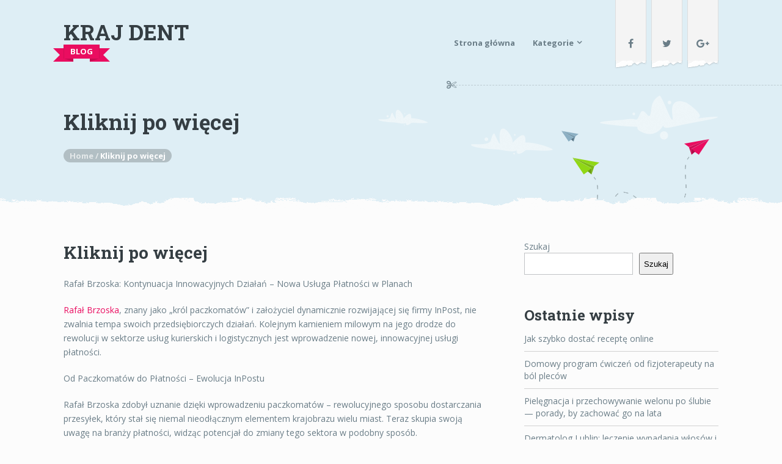

--- FILE ---
content_type: text/html; charset=UTF-8
request_url: https://krajdent.pl/kliknij-po-wiecej/
body_size: 53065
content:
<!DOCTYPE html>
<html class="no-js" lang="pl-PL">
<head>
	<meta charset="UTF-8">
	<!-- Always force latest IE rendering engine (even in intranet) & Chrome Frame -->
	<!--[if IE ]>
	<meta http-equiv="X-UA-Compatible" content="IE=edge,chrome=1">
	<![endif]-->
	<link rel="profile" href="https://gmpg.org/xfn/11" />
	<title>Kliknij po więcej &#x2d; Kraj Dent</title>
	<!--iOS/android/handheld specific -->
<link rel="apple-touch-icon" href="https://krajdent.pl/wp-content/themes/school/images/apple-touch-icon.png" />
<meta name="viewport" content="width=device-width, initial-scale=1, maximum-scale=1">
<meta name="apple-mobile-web-app-capable" content="yes">
<meta name="apple-mobile-web-app-status-bar-style" content="black">
    <meta itemprop="name" content="Kraj Dent" />
    <meta itemprop="url" content="https://krajdent.pl" />
        <meta itemprop="creator accountablePerson" content=" Kraj Dent" />
    	<link rel="pingback" href="https://krajdent.pl/xmlrpc.php" />
	<script type="text/javascript">document.documentElement.className = document.documentElement.className.replace( /\bno-js\b/,'js' );</script>
<!-- The SEO Framework: stworzone przez Sybre Waaijer -->
<meta name="robots" content="max-snippet:-1,max-image-preview:large,max-video-preview:-1" />
<meta name="description" content="Rafał Brzoska: Kontynuacja Innowacyjnych Działań &ndash; Nowa Usługa Płatności w Planach Rafał Brzoska, znany jako &quot;kr&oacute;l paczkomat&oacute;w&quot;" />
<meta property="og:locale" content="pl_PL" />
<meta property="og:type" content="website" />
<meta property="og:title" content="Kliknij po więcej" />
<meta property="og:description" content="Rafał Brzoska: Kontynuacja Innowacyjnych Działań &ndash; Nowa Usługa Płatności w Planach Rafał Brzoska, znany jako &quot;kr&oacute;l paczkomat&oacute;w&quot; i założyciel dynamicznie rozwijającej się firmy InPost&#8230;" />
<meta property="og:url" content="https://krajdent.pl/kliknij-po-wiecej/" />
<meta property="og:site_name" content="Kraj Dent" />
<meta name="twitter:card" content="summary_large_image" />
<meta name="twitter:title" content="Kliknij po więcej" />
<meta name="twitter:description" content="Rafał Brzoska: Kontynuacja Innowacyjnych Działań &ndash; Nowa Usługa Płatności w Planach Rafał Brzoska, znany jako &quot;kr&oacute;l paczkomat&oacute;w&quot; i założyciel dynamicznie rozwijającej się firmy InPost&#8230;" />
<link rel="canonical" href="https://krajdent.pl/kliknij-po-wiecej/" />
<script type="application/ld+json">{"@context":"https://schema.org","@type":"BreadcrumbList","itemListElement":[{"@type":"ListItem","position":1,"item":{"@id":"https://krajdent.pl/","name":"Kraj Dent"}},{"@type":"ListItem","position":2,"item":{"@id":"https://krajdent.pl/kliknij-po-wiecej/","name":"Kliknij po wi\u0119cej"}}]}</script>
<!-- / The SEO Framework: stworzone przez Sybre Waaijer | 5.42ms meta | 12.59ms boot -->

<link rel="alternate" type="application/rss+xml" title="Kraj Dent &raquo; Kanał z wpisami" href="https://krajdent.pl/feed/" />
<link rel="alternate" title="oEmbed (JSON)" type="application/json+oembed" href="https://krajdent.pl/wp-json/oembed/1.0/embed?url=https%3A%2F%2Fkrajdent.pl%2Fkliknij-po-wiecej%2F" />
<link rel="alternate" title="oEmbed (XML)" type="text/xml+oembed" href="https://krajdent.pl/wp-json/oembed/1.0/embed?url=https%3A%2F%2Fkrajdent.pl%2Fkliknij-po-wiecej%2F&#038;format=xml" />
<style id='wp-img-auto-sizes-contain-inline-css' type='text/css'>
img:is([sizes=auto i],[sizes^="auto," i]){contain-intrinsic-size:3000px 1500px}
/*# sourceURL=wp-img-auto-sizes-contain-inline-css */
</style>
<style id='wp-emoji-styles-inline-css' type='text/css'>

	img.wp-smiley, img.emoji {
		display: inline !important;
		border: none !important;
		box-shadow: none !important;
		height: 1em !important;
		width: 1em !important;
		margin: 0 0.07em !important;
		vertical-align: -0.1em !important;
		background: none !important;
		padding: 0 !important;
	}
/*# sourceURL=wp-emoji-styles-inline-css */
</style>
<style id='wp-block-library-inline-css' type='text/css'>
:root{--wp-block-synced-color:#7a00df;--wp-block-synced-color--rgb:122,0,223;--wp-bound-block-color:var(--wp-block-synced-color);--wp-editor-canvas-background:#ddd;--wp-admin-theme-color:#007cba;--wp-admin-theme-color--rgb:0,124,186;--wp-admin-theme-color-darker-10:#006ba1;--wp-admin-theme-color-darker-10--rgb:0,107,160.5;--wp-admin-theme-color-darker-20:#005a87;--wp-admin-theme-color-darker-20--rgb:0,90,135;--wp-admin-border-width-focus:2px}@media (min-resolution:192dpi){:root{--wp-admin-border-width-focus:1.5px}}.wp-element-button{cursor:pointer}:root .has-very-light-gray-background-color{background-color:#eee}:root .has-very-dark-gray-background-color{background-color:#313131}:root .has-very-light-gray-color{color:#eee}:root .has-very-dark-gray-color{color:#313131}:root .has-vivid-green-cyan-to-vivid-cyan-blue-gradient-background{background:linear-gradient(135deg,#00d084,#0693e3)}:root .has-purple-crush-gradient-background{background:linear-gradient(135deg,#34e2e4,#4721fb 50%,#ab1dfe)}:root .has-hazy-dawn-gradient-background{background:linear-gradient(135deg,#faaca8,#dad0ec)}:root .has-subdued-olive-gradient-background{background:linear-gradient(135deg,#fafae1,#67a671)}:root .has-atomic-cream-gradient-background{background:linear-gradient(135deg,#fdd79a,#004a59)}:root .has-nightshade-gradient-background{background:linear-gradient(135deg,#330968,#31cdcf)}:root .has-midnight-gradient-background{background:linear-gradient(135deg,#020381,#2874fc)}:root{--wp--preset--font-size--normal:16px;--wp--preset--font-size--huge:42px}.has-regular-font-size{font-size:1em}.has-larger-font-size{font-size:2.625em}.has-normal-font-size{font-size:var(--wp--preset--font-size--normal)}.has-huge-font-size{font-size:var(--wp--preset--font-size--huge)}.has-text-align-center{text-align:center}.has-text-align-left{text-align:left}.has-text-align-right{text-align:right}.has-fit-text{white-space:nowrap!important}#end-resizable-editor-section{display:none}.aligncenter{clear:both}.items-justified-left{justify-content:flex-start}.items-justified-center{justify-content:center}.items-justified-right{justify-content:flex-end}.items-justified-space-between{justify-content:space-between}.screen-reader-text{border:0;clip-path:inset(50%);height:1px;margin:-1px;overflow:hidden;padding:0;position:absolute;width:1px;word-wrap:normal!important}.screen-reader-text:focus{background-color:#ddd;clip-path:none;color:#444;display:block;font-size:1em;height:auto;left:5px;line-height:normal;padding:15px 23px 14px;text-decoration:none;top:5px;width:auto;z-index:100000}html :where(.has-border-color){border-style:solid}html :where([style*=border-top-color]){border-top-style:solid}html :where([style*=border-right-color]){border-right-style:solid}html :where([style*=border-bottom-color]){border-bottom-style:solid}html :where([style*=border-left-color]){border-left-style:solid}html :where([style*=border-width]){border-style:solid}html :where([style*=border-top-width]){border-top-style:solid}html :where([style*=border-right-width]){border-right-style:solid}html :where([style*=border-bottom-width]){border-bottom-style:solid}html :where([style*=border-left-width]){border-left-style:solid}html :where(img[class*=wp-image-]){height:auto;max-width:100%}:where(figure){margin:0 0 1em}html :where(.is-position-sticky){--wp-admin--admin-bar--position-offset:var(--wp-admin--admin-bar--height,0px)}@media screen and (max-width:600px){html :where(.is-position-sticky){--wp-admin--admin-bar--position-offset:0px}}

/*# sourceURL=wp-block-library-inline-css */
</style><style id='wp-block-archives-inline-css' type='text/css'>
.wp-block-archives{box-sizing:border-box}.wp-block-archives-dropdown label{display:block}
/*# sourceURL=https://krajdent.pl/wp-includes/blocks/archives/style.min.css */
</style>
<style id='wp-block-categories-inline-css' type='text/css'>
.wp-block-categories{box-sizing:border-box}.wp-block-categories.alignleft{margin-right:2em}.wp-block-categories.alignright{margin-left:2em}.wp-block-categories.wp-block-categories-dropdown.aligncenter{text-align:center}.wp-block-categories .wp-block-categories__label{display:block;width:100%}
/*# sourceURL=https://krajdent.pl/wp-includes/blocks/categories/style.min.css */
</style>
<style id='wp-block-heading-inline-css' type='text/css'>
h1:where(.wp-block-heading).has-background,h2:where(.wp-block-heading).has-background,h3:where(.wp-block-heading).has-background,h4:where(.wp-block-heading).has-background,h5:where(.wp-block-heading).has-background,h6:where(.wp-block-heading).has-background{padding:1.25em 2.375em}h1.has-text-align-left[style*=writing-mode]:where([style*=vertical-lr]),h1.has-text-align-right[style*=writing-mode]:where([style*=vertical-rl]),h2.has-text-align-left[style*=writing-mode]:where([style*=vertical-lr]),h2.has-text-align-right[style*=writing-mode]:where([style*=vertical-rl]),h3.has-text-align-left[style*=writing-mode]:where([style*=vertical-lr]),h3.has-text-align-right[style*=writing-mode]:where([style*=vertical-rl]),h4.has-text-align-left[style*=writing-mode]:where([style*=vertical-lr]),h4.has-text-align-right[style*=writing-mode]:where([style*=vertical-rl]),h5.has-text-align-left[style*=writing-mode]:where([style*=vertical-lr]),h5.has-text-align-right[style*=writing-mode]:where([style*=vertical-rl]),h6.has-text-align-left[style*=writing-mode]:where([style*=vertical-lr]),h6.has-text-align-right[style*=writing-mode]:where([style*=vertical-rl]){rotate:180deg}
/*# sourceURL=https://krajdent.pl/wp-includes/blocks/heading/style.min.css */
</style>
<style id='wp-block-latest-comments-inline-css' type='text/css'>
ol.wp-block-latest-comments{box-sizing:border-box;margin-left:0}:where(.wp-block-latest-comments:not([style*=line-height] .wp-block-latest-comments__comment)){line-height:1.1}:where(.wp-block-latest-comments:not([style*=line-height] .wp-block-latest-comments__comment-excerpt p)){line-height:1.8}.has-dates :where(.wp-block-latest-comments:not([style*=line-height])),.has-excerpts :where(.wp-block-latest-comments:not([style*=line-height])){line-height:1.5}.wp-block-latest-comments .wp-block-latest-comments{padding-left:0}.wp-block-latest-comments__comment{list-style:none;margin-bottom:1em}.has-avatars .wp-block-latest-comments__comment{list-style:none;min-height:2.25em}.has-avatars .wp-block-latest-comments__comment .wp-block-latest-comments__comment-excerpt,.has-avatars .wp-block-latest-comments__comment .wp-block-latest-comments__comment-meta{margin-left:3.25em}.wp-block-latest-comments__comment-excerpt p{font-size:.875em;margin:.36em 0 1.4em}.wp-block-latest-comments__comment-date{display:block;font-size:.75em}.wp-block-latest-comments .avatar,.wp-block-latest-comments__comment-avatar{border-radius:1.5em;display:block;float:left;height:2.5em;margin-right:.75em;width:2.5em}.wp-block-latest-comments[class*=-font-size] a,.wp-block-latest-comments[style*=font-size] a{font-size:inherit}
/*# sourceURL=https://krajdent.pl/wp-includes/blocks/latest-comments/style.min.css */
</style>
<style id='wp-block-latest-posts-inline-css' type='text/css'>
.wp-block-latest-posts{box-sizing:border-box}.wp-block-latest-posts.alignleft{margin-right:2em}.wp-block-latest-posts.alignright{margin-left:2em}.wp-block-latest-posts.wp-block-latest-posts__list{list-style:none}.wp-block-latest-posts.wp-block-latest-posts__list li{clear:both;overflow-wrap:break-word}.wp-block-latest-posts.is-grid{display:flex;flex-wrap:wrap}.wp-block-latest-posts.is-grid li{margin:0 1.25em 1.25em 0;width:100%}@media (min-width:600px){.wp-block-latest-posts.columns-2 li{width:calc(50% - .625em)}.wp-block-latest-posts.columns-2 li:nth-child(2n){margin-right:0}.wp-block-latest-posts.columns-3 li{width:calc(33.33333% - .83333em)}.wp-block-latest-posts.columns-3 li:nth-child(3n){margin-right:0}.wp-block-latest-posts.columns-4 li{width:calc(25% - .9375em)}.wp-block-latest-posts.columns-4 li:nth-child(4n){margin-right:0}.wp-block-latest-posts.columns-5 li{width:calc(20% - 1em)}.wp-block-latest-posts.columns-5 li:nth-child(5n){margin-right:0}.wp-block-latest-posts.columns-6 li{width:calc(16.66667% - 1.04167em)}.wp-block-latest-posts.columns-6 li:nth-child(6n){margin-right:0}}:root :where(.wp-block-latest-posts.is-grid){padding:0}:root :where(.wp-block-latest-posts.wp-block-latest-posts__list){padding-left:0}.wp-block-latest-posts__post-author,.wp-block-latest-posts__post-date{display:block;font-size:.8125em}.wp-block-latest-posts__post-excerpt,.wp-block-latest-posts__post-full-content{margin-bottom:1em;margin-top:.5em}.wp-block-latest-posts__featured-image a{display:inline-block}.wp-block-latest-posts__featured-image img{height:auto;max-width:100%;width:auto}.wp-block-latest-posts__featured-image.alignleft{float:left;margin-right:1em}.wp-block-latest-posts__featured-image.alignright{float:right;margin-left:1em}.wp-block-latest-posts__featured-image.aligncenter{margin-bottom:1em;text-align:center}
/*# sourceURL=https://krajdent.pl/wp-includes/blocks/latest-posts/style.min.css */
</style>
<style id='wp-block-search-inline-css' type='text/css'>
.wp-block-search__button{margin-left:10px;word-break:normal}.wp-block-search__button.has-icon{line-height:0}.wp-block-search__button svg{height:1.25em;min-height:24px;min-width:24px;width:1.25em;fill:currentColor;vertical-align:text-bottom}:where(.wp-block-search__button){border:1px solid #ccc;padding:6px 10px}.wp-block-search__inside-wrapper{display:flex;flex:auto;flex-wrap:nowrap;max-width:100%}.wp-block-search__label{width:100%}.wp-block-search.wp-block-search__button-only .wp-block-search__button{box-sizing:border-box;display:flex;flex-shrink:0;justify-content:center;margin-left:0;max-width:100%}.wp-block-search.wp-block-search__button-only .wp-block-search__inside-wrapper{min-width:0!important;transition-property:width}.wp-block-search.wp-block-search__button-only .wp-block-search__input{flex-basis:100%;transition-duration:.3s}.wp-block-search.wp-block-search__button-only.wp-block-search__searchfield-hidden,.wp-block-search.wp-block-search__button-only.wp-block-search__searchfield-hidden .wp-block-search__inside-wrapper{overflow:hidden}.wp-block-search.wp-block-search__button-only.wp-block-search__searchfield-hidden .wp-block-search__input{border-left-width:0!important;border-right-width:0!important;flex-basis:0;flex-grow:0;margin:0;min-width:0!important;padding-left:0!important;padding-right:0!important;width:0!important}:where(.wp-block-search__input){appearance:none;border:1px solid #949494;flex-grow:1;font-family:inherit;font-size:inherit;font-style:inherit;font-weight:inherit;letter-spacing:inherit;line-height:inherit;margin-left:0;margin-right:0;min-width:3rem;padding:8px;text-decoration:unset!important;text-transform:inherit}:where(.wp-block-search__button-inside .wp-block-search__inside-wrapper){background-color:#fff;border:1px solid #949494;box-sizing:border-box;padding:4px}:where(.wp-block-search__button-inside .wp-block-search__inside-wrapper) .wp-block-search__input{border:none;border-radius:0;padding:0 4px}:where(.wp-block-search__button-inside .wp-block-search__inside-wrapper) .wp-block-search__input:focus{outline:none}:where(.wp-block-search__button-inside .wp-block-search__inside-wrapper) :where(.wp-block-search__button){padding:4px 8px}.wp-block-search.aligncenter .wp-block-search__inside-wrapper{margin:auto}.wp-block[data-align=right] .wp-block-search.wp-block-search__button-only .wp-block-search__inside-wrapper{float:right}
/*# sourceURL=https://krajdent.pl/wp-includes/blocks/search/style.min.css */
</style>
<style id='wp-block-group-inline-css' type='text/css'>
.wp-block-group{box-sizing:border-box}:where(.wp-block-group.wp-block-group-is-layout-constrained){position:relative}
/*# sourceURL=https://krajdent.pl/wp-includes/blocks/group/style.min.css */
</style>
<style id='global-styles-inline-css' type='text/css'>
:root{--wp--preset--aspect-ratio--square: 1;--wp--preset--aspect-ratio--4-3: 4/3;--wp--preset--aspect-ratio--3-4: 3/4;--wp--preset--aspect-ratio--3-2: 3/2;--wp--preset--aspect-ratio--2-3: 2/3;--wp--preset--aspect-ratio--16-9: 16/9;--wp--preset--aspect-ratio--9-16: 9/16;--wp--preset--color--black: #000000;--wp--preset--color--cyan-bluish-gray: #abb8c3;--wp--preset--color--white: #ffffff;--wp--preset--color--pale-pink: #f78da7;--wp--preset--color--vivid-red: #cf2e2e;--wp--preset--color--luminous-vivid-orange: #ff6900;--wp--preset--color--luminous-vivid-amber: #fcb900;--wp--preset--color--light-green-cyan: #7bdcb5;--wp--preset--color--vivid-green-cyan: #00d084;--wp--preset--color--pale-cyan-blue: #8ed1fc;--wp--preset--color--vivid-cyan-blue: #0693e3;--wp--preset--color--vivid-purple: #9b51e0;--wp--preset--gradient--vivid-cyan-blue-to-vivid-purple: linear-gradient(135deg,rgb(6,147,227) 0%,rgb(155,81,224) 100%);--wp--preset--gradient--light-green-cyan-to-vivid-green-cyan: linear-gradient(135deg,rgb(122,220,180) 0%,rgb(0,208,130) 100%);--wp--preset--gradient--luminous-vivid-amber-to-luminous-vivid-orange: linear-gradient(135deg,rgb(252,185,0) 0%,rgb(255,105,0) 100%);--wp--preset--gradient--luminous-vivid-orange-to-vivid-red: linear-gradient(135deg,rgb(255,105,0) 0%,rgb(207,46,46) 100%);--wp--preset--gradient--very-light-gray-to-cyan-bluish-gray: linear-gradient(135deg,rgb(238,238,238) 0%,rgb(169,184,195) 100%);--wp--preset--gradient--cool-to-warm-spectrum: linear-gradient(135deg,rgb(74,234,220) 0%,rgb(151,120,209) 20%,rgb(207,42,186) 40%,rgb(238,44,130) 60%,rgb(251,105,98) 80%,rgb(254,248,76) 100%);--wp--preset--gradient--blush-light-purple: linear-gradient(135deg,rgb(255,206,236) 0%,rgb(152,150,240) 100%);--wp--preset--gradient--blush-bordeaux: linear-gradient(135deg,rgb(254,205,165) 0%,rgb(254,45,45) 50%,rgb(107,0,62) 100%);--wp--preset--gradient--luminous-dusk: linear-gradient(135deg,rgb(255,203,112) 0%,rgb(199,81,192) 50%,rgb(65,88,208) 100%);--wp--preset--gradient--pale-ocean: linear-gradient(135deg,rgb(255,245,203) 0%,rgb(182,227,212) 50%,rgb(51,167,181) 100%);--wp--preset--gradient--electric-grass: linear-gradient(135deg,rgb(202,248,128) 0%,rgb(113,206,126) 100%);--wp--preset--gradient--midnight: linear-gradient(135deg,rgb(2,3,129) 0%,rgb(40,116,252) 100%);--wp--preset--font-size--small: 13px;--wp--preset--font-size--medium: 20px;--wp--preset--font-size--large: 36px;--wp--preset--font-size--x-large: 42px;--wp--preset--spacing--20: 0.44rem;--wp--preset--spacing--30: 0.67rem;--wp--preset--spacing--40: 1rem;--wp--preset--spacing--50: 1.5rem;--wp--preset--spacing--60: 2.25rem;--wp--preset--spacing--70: 3.38rem;--wp--preset--spacing--80: 5.06rem;--wp--preset--shadow--natural: 6px 6px 9px rgba(0, 0, 0, 0.2);--wp--preset--shadow--deep: 12px 12px 50px rgba(0, 0, 0, 0.4);--wp--preset--shadow--sharp: 6px 6px 0px rgba(0, 0, 0, 0.2);--wp--preset--shadow--outlined: 6px 6px 0px -3px rgb(255, 255, 255), 6px 6px rgb(0, 0, 0);--wp--preset--shadow--crisp: 6px 6px 0px rgb(0, 0, 0);}:where(.is-layout-flex){gap: 0.5em;}:where(.is-layout-grid){gap: 0.5em;}body .is-layout-flex{display: flex;}.is-layout-flex{flex-wrap: wrap;align-items: center;}.is-layout-flex > :is(*, div){margin: 0;}body .is-layout-grid{display: grid;}.is-layout-grid > :is(*, div){margin: 0;}:where(.wp-block-columns.is-layout-flex){gap: 2em;}:where(.wp-block-columns.is-layout-grid){gap: 2em;}:where(.wp-block-post-template.is-layout-flex){gap: 1.25em;}:where(.wp-block-post-template.is-layout-grid){gap: 1.25em;}.has-black-color{color: var(--wp--preset--color--black) !important;}.has-cyan-bluish-gray-color{color: var(--wp--preset--color--cyan-bluish-gray) !important;}.has-white-color{color: var(--wp--preset--color--white) !important;}.has-pale-pink-color{color: var(--wp--preset--color--pale-pink) !important;}.has-vivid-red-color{color: var(--wp--preset--color--vivid-red) !important;}.has-luminous-vivid-orange-color{color: var(--wp--preset--color--luminous-vivid-orange) !important;}.has-luminous-vivid-amber-color{color: var(--wp--preset--color--luminous-vivid-amber) !important;}.has-light-green-cyan-color{color: var(--wp--preset--color--light-green-cyan) !important;}.has-vivid-green-cyan-color{color: var(--wp--preset--color--vivid-green-cyan) !important;}.has-pale-cyan-blue-color{color: var(--wp--preset--color--pale-cyan-blue) !important;}.has-vivid-cyan-blue-color{color: var(--wp--preset--color--vivid-cyan-blue) !important;}.has-vivid-purple-color{color: var(--wp--preset--color--vivid-purple) !important;}.has-black-background-color{background-color: var(--wp--preset--color--black) !important;}.has-cyan-bluish-gray-background-color{background-color: var(--wp--preset--color--cyan-bluish-gray) !important;}.has-white-background-color{background-color: var(--wp--preset--color--white) !important;}.has-pale-pink-background-color{background-color: var(--wp--preset--color--pale-pink) !important;}.has-vivid-red-background-color{background-color: var(--wp--preset--color--vivid-red) !important;}.has-luminous-vivid-orange-background-color{background-color: var(--wp--preset--color--luminous-vivid-orange) !important;}.has-luminous-vivid-amber-background-color{background-color: var(--wp--preset--color--luminous-vivid-amber) !important;}.has-light-green-cyan-background-color{background-color: var(--wp--preset--color--light-green-cyan) !important;}.has-vivid-green-cyan-background-color{background-color: var(--wp--preset--color--vivid-green-cyan) !important;}.has-pale-cyan-blue-background-color{background-color: var(--wp--preset--color--pale-cyan-blue) !important;}.has-vivid-cyan-blue-background-color{background-color: var(--wp--preset--color--vivid-cyan-blue) !important;}.has-vivid-purple-background-color{background-color: var(--wp--preset--color--vivid-purple) !important;}.has-black-border-color{border-color: var(--wp--preset--color--black) !important;}.has-cyan-bluish-gray-border-color{border-color: var(--wp--preset--color--cyan-bluish-gray) !important;}.has-white-border-color{border-color: var(--wp--preset--color--white) !important;}.has-pale-pink-border-color{border-color: var(--wp--preset--color--pale-pink) !important;}.has-vivid-red-border-color{border-color: var(--wp--preset--color--vivid-red) !important;}.has-luminous-vivid-orange-border-color{border-color: var(--wp--preset--color--luminous-vivid-orange) !important;}.has-luminous-vivid-amber-border-color{border-color: var(--wp--preset--color--luminous-vivid-amber) !important;}.has-light-green-cyan-border-color{border-color: var(--wp--preset--color--light-green-cyan) !important;}.has-vivid-green-cyan-border-color{border-color: var(--wp--preset--color--vivid-green-cyan) !important;}.has-pale-cyan-blue-border-color{border-color: var(--wp--preset--color--pale-cyan-blue) !important;}.has-vivid-cyan-blue-border-color{border-color: var(--wp--preset--color--vivid-cyan-blue) !important;}.has-vivid-purple-border-color{border-color: var(--wp--preset--color--vivid-purple) !important;}.has-vivid-cyan-blue-to-vivid-purple-gradient-background{background: var(--wp--preset--gradient--vivid-cyan-blue-to-vivid-purple) !important;}.has-light-green-cyan-to-vivid-green-cyan-gradient-background{background: var(--wp--preset--gradient--light-green-cyan-to-vivid-green-cyan) !important;}.has-luminous-vivid-amber-to-luminous-vivid-orange-gradient-background{background: var(--wp--preset--gradient--luminous-vivid-amber-to-luminous-vivid-orange) !important;}.has-luminous-vivid-orange-to-vivid-red-gradient-background{background: var(--wp--preset--gradient--luminous-vivid-orange-to-vivid-red) !important;}.has-very-light-gray-to-cyan-bluish-gray-gradient-background{background: var(--wp--preset--gradient--very-light-gray-to-cyan-bluish-gray) !important;}.has-cool-to-warm-spectrum-gradient-background{background: var(--wp--preset--gradient--cool-to-warm-spectrum) !important;}.has-blush-light-purple-gradient-background{background: var(--wp--preset--gradient--blush-light-purple) !important;}.has-blush-bordeaux-gradient-background{background: var(--wp--preset--gradient--blush-bordeaux) !important;}.has-luminous-dusk-gradient-background{background: var(--wp--preset--gradient--luminous-dusk) !important;}.has-pale-ocean-gradient-background{background: var(--wp--preset--gradient--pale-ocean) !important;}.has-electric-grass-gradient-background{background: var(--wp--preset--gradient--electric-grass) !important;}.has-midnight-gradient-background{background: var(--wp--preset--gradient--midnight) !important;}.has-small-font-size{font-size: var(--wp--preset--font-size--small) !important;}.has-medium-font-size{font-size: var(--wp--preset--font-size--medium) !important;}.has-large-font-size{font-size: var(--wp--preset--font-size--large) !important;}.has-x-large-font-size{font-size: var(--wp--preset--font-size--x-large) !important;}
/*# sourceURL=global-styles-inline-css */
</style>

<style id='classic-theme-styles-inline-css' type='text/css'>
/*! This file is auto-generated */
.wp-block-button__link{color:#fff;background-color:#32373c;border-radius:9999px;box-shadow:none;text-decoration:none;padding:calc(.667em + 2px) calc(1.333em + 2px);font-size:1.125em}.wp-block-file__button{background:#32373c;color:#fff;text-decoration:none}
/*# sourceURL=/wp-includes/css/classic-themes.min.css */
</style>
<link rel='stylesheet' id='stylesheet-css' href='https://krajdent.pl/wp-content/themes/school/style.css?ver=6.9' type='text/css' media='all' />
<style id='stylesheet-inline-css' type='text/css'>

        .header-wrap { background-color: #DEEEF5; }
        .pace .pace-progress, #mobile-menu-wrapper ul li a:hover { background: #ea0d60; }
		.copyrights a, .single-post-content a, #logo a, .pnavigation2 a, .sidebar.c-4-12 a:hover, .copyrights a:hover, footer .widget li a:hover, .sidebar.c-4-12 a:hover, .related-posts a:hover, .title a:hover, .post-info a:hover, .comm, #tabber .inside li a:hover, .fn a, a, a:hover, #sidebars .widget a:hover, .footer-widgets .widget a:hover, #copyright-note a:hover, #sidebars .widget .title-right a:hover, .footer-widgets .widget .title-right a:hover, #sidebars .widget .wpt_widget_content .entry-title a:hover, .footer-widgets .widget .wpt_widget_content .entry-title a:hover, #sidebars .widget .wpt_comment_meta a:hover, .footer-widgets .widget .wpt_comment_meta a:hover, #sidebars .widget .textwidget a, .footer-widgets .widget .textwidget a, #sidebars .widget .advanced-recent-posts li a:hover, #sidebars .widget .popular-posts li a:hover, #sidebars .widget .category-posts li a:hover, #sidebars .widget .related-posts-widget li a:hover, #sidebars .widget .author-posts-widget li a:hover, .footer-widgets .widget .advanced-recent-posts li a:hover, .footer-widgets .widget .popular-posts li a:hover, .footer-widgets .widget .category-posts li a:hover, .footer-widgets .widget .related-posts-widget li a:hover, .footer-widgets .widget .author-posts-widget li a:hover, .latestPost .title a:hover { color:#ea0d60; }
			#navigation ul ul li:hover > a, nav a#pull, #move-to-top:hover, #navigation ul .current-menu-item > a, #tabber ul.tabs li a.selected, .tagcloud a:hover, .site-description, .widget .event-link, .widget .gallery-link, .flex-control-paging li a.flex-active, .flex-control-paging li a:hover, .page-header #filters li a:hover, .currenttext, .pagination a:hover, .single .pagination a:hover .currenttext, .page-header #filters li a.selected, .page-header #filters li.current-cat a, .post-info .thecategory a:hover, .readMore a, .widget .wpt_widget_content #tags-tab-content ul li a:hover, .widget-slider .flex-direction-nav li, .reply a, #commentform input#submit:hover, #mtscontact_submit:hover, .pagination .nav-previous a:hover, .pagination .nav-next a:hover:hover, #load-posts a:hover { background-color:#ea0d60; color: #fff!important; }
		.flex-control-thumbs .flex-active { border-top:3px solid #ea0d60;}
        #navigation ul li:hover > a, #navigation ul ul li a, #move-to-top, .widget .event-link:hover, .widget .gallery-link:hover, .pagination a, .readMore a:hover, .latestPost-review-wrapper, .widget-slider .flex-direction-nav li:hover, .widget .widget-slider .flex-caption, .reply a:hover, #commentform input#submit, #mtscontact_submit, #load-posts a { background-color:#2bd4f3; color: #fff!important; }
        .review-type-circle.review-total-only, .review-type-circle.wp-review-show-total, .review-total-only, .bypostauthor .fn > span:after { background-color:#2bd4f3!important; color: #fff; }
		
		
		
		.bypostauthor { width: 100%!important;}
		.bypostauthor .fn > span:after { content: "Author"; margin-left: 10px; color: #FFF; -webkit-border-radius: 2px; border-radius: 2px; padding: 1px 8px; }
		
		
			
/*# sourceURL=stylesheet-inline-css */
</style>
<link rel='stylesheet' id='fontawesome-css' href='https://krajdent.pl/wp-content/themes/school/css/font-awesome.min.css?ver=6.9' type='text/css' media='all' />
<link rel='stylesheet' id='responsive-css' href='https://krajdent.pl/wp-content/themes/school/css/responsive.css?ver=6.9' type='text/css' media='all' />
<script type="text/javascript" src="https://krajdent.pl/wp-includes/js/jquery/jquery.min.js?ver=3.7.1" id="jquery-core-js"></script>
<script type="text/javascript" src="https://krajdent.pl/wp-includes/js/jquery/jquery-migrate.min.js?ver=3.4.1" id="jquery-migrate-js"></script>
<script type="text/javascript" id="customscript-js-extra">
/* <![CDATA[ */
var mts_customscript = {"responsive":"1","nav_menu":"primary"};
//# sourceURL=customscript-js-extra
/* ]]> */
</script>
<script type="text/javascript" src="https://krajdent.pl/wp-content/themes/school/js/customscript.js?ver=6.9" id="customscript-js"></script>
<link rel="https://api.w.org/" href="https://krajdent.pl/wp-json/" /><link rel="alternate" title="JSON" type="application/json" href="https://krajdent.pl/wp-json/wp/v2/pages/268" /><link rel="EditURI" type="application/rsd+xml" title="RSD" href="https://krajdent.pl/xmlrpc.php?rsd" />

<!-- LionScripts: Webmaster Tools Head Start -->
<meta name="google-site-verification" content="MthsHrsGm1ELECgCSV0oVCf2FGo6R40i_jkV68VZnd8" />
<!-- LionScripts: Webmaster Tools Head End -->
<link href="//fonts.googleapis.com/css?family=Roboto+Slab:700|Open+Sans:700|Open+Sans:normal|Roboto+Slab:normal&amp;subset=latin" rel="stylesheet" type="text/css">
<style type="text/css">
#logo a { font-family: 'Roboto Slab'; font-weight: 700; font-size: 35px; color: #353e43;text-transform:uppercase; }
.menu li, .menu li a { font-family: 'Open Sans'; font-weight: 700; font-size: 13px; color: #6a7d87; }
.latestPost .title a { font-family: 'Roboto Slab'; font-weight: 700; font-size: 25px; color: #353e43; }
.single-title { font-family: 'Roboto Slab'; font-weight: 700; font-size: 25px; color: #353e43; }
body { font-family: 'Open Sans'; font-weight: normal; font-size: 14px; color: #6a7d87; }
#sidebars .widget, .footer-widgets .widget { font-family: 'Open Sans'; font-weight: normal; font-size: 14px; color: #6A7D87; }
#sidebars .widget a, .footer-widgets .widget a, #sidebars .widget strong, .footer-widgets .widget strong { font-family: 'Open Sans'; font-weight: normal; font-size: 14px; color: #6a7d87; }
h1 { font-family: 'Roboto Slab'; font-weight: 700; font-size: 28px; color: #353e43; }
h2 { font-family: 'Roboto Slab'; font-weight: 700; font-size: 24px; color: #353e43; }
h3 { font-family: 'Roboto Slab'; font-weight: 700; font-size: 22px; color: #353e43; }
h4 { font-family: 'Roboto Slab'; font-weight: 700; font-size: 20px; color: #353e43; }
h5 { font-family: 'Roboto Slab'; font-weight: 700; font-size: 18px; color: #353e43; }
h6 { font-family: 'Roboto Slab'; font-weight: normal; font-size: 16px; color: #353e43; }
</style>
<style type="text/css">
.gallery-item .overlay { background-color:rgba(234,13,96,0.5) }
</style>
<!-- All in one Favicon 4.7 --><link rel="icon" href="https://krajdent.pl/wp-content/uploads/2022/10/14.png" type="image/png"/>
</head>
<body data-rsssl=1 id="blog" class="wp-singular page-template-default page page-id-268 wp-theme-school main &quot;&gt;&lt;!-- LionScripts: Webmaster Tools Body Start --&gt;
&lt;!-- Google Tag Manager (noscript) --&gt;
							&lt;noscript&gt;&lt;iframe src=&quot;https://www.googletagmanager.com/ns.html?id=&quot;
							height=&quot;0&quot; width=&quot;0&quot; style=&quot;display:none;visibility:hidden&quot;&gt;&lt;/iframe&gt;&lt;/noscript&gt;
							&lt;!-- End Google Tag Manager (noscript) --&gt;
&lt;!-- LionScripts: Webmaster Tools Body End --&gt;
							&lt;meta type=&quot;lionscripts:webmaster-tools" itemscope itemtype="http://schema.org/WebPage">       
	<div class="main-container">
		<div class="header-wrap">
			<header class="main-header" role="banner" itemscope itemtype="http://schema.org/WPHeader">
				<div class="container">
					<div id="header">
						<div class="logo-wrap">
																								  <h2 id="logo" class="text-logo" itemprop="headline">
											<a href="https://krajdent.pl">Kraj Dent</a>
										</h2><!-- END #logo -->
																<div class="site-description" itemprop="description">
									<div>Blog</div>
								</div>
													</div>

													<div class="header-social">
						        						            						                <a href="#" class="header-facebook"><span class="fa fa-facebook"></span></a>
						            						        						            						                <a href="#" class="header-twitter"><span class="fa fa-twitter"></span></a>
						            						        						            						                <a href="#" class="header-google-plus"><span class="fa fa-google-plus"></span></a>
						            						        						    </div>
												
													<div class="primary-navigation" role="navigation" itemscope itemtype="http://schema.org/SiteNavigationElement">
								<nav id="navigation" class="clearfix">
		                            <a href="#" id="pull" class="toggle-mobile-menu"><span>Menu</span></a>
																			<ul id="menu-main-menu" class="menu clearfix"><li id="menu-item-38" class="menu-item menu-item-type-custom menu-item-object-custom menu-item-home"><a href="https://krajdent.pl/">Strona główna</a></li>
<li id="menu-item-39" class="menu-item menu-item-type-custom menu-item-object-custom menu-item-has-children"><a href="#">Kategorie</a>
<ul class="sub-menu">
	<li id="menu-item-40" class="menu-item menu-item-type-taxonomy menu-item-object-category"><a href="https://krajdent.pl/category/biznes/">Biznes</a></li>
	<li id="menu-item-41" class="menu-item menu-item-type-taxonomy menu-item-object-category"><a href="https://krajdent.pl/category/dom-i-ogrod/">Dom i ogród</a></li>
	<li id="menu-item-42" class="menu-item menu-item-type-taxonomy menu-item-object-category"><a href="https://krajdent.pl/category/edukacja/">Edukacja</a></li>
	<li id="menu-item-43" class="menu-item menu-item-type-taxonomy menu-item-object-category"><a href="https://krajdent.pl/category/finanse-osobiste/">Finanse osobiste</a></li>
	<li id="menu-item-44" class="menu-item menu-item-type-taxonomy menu-item-object-category"><a href="https://krajdent.pl/category/hobby-i-zainteresowania/">Hobby i zainteresowania</a></li>
	<li id="menu-item-45" class="menu-item menu-item-type-taxonomy menu-item-object-category"><a href="https://krajdent.pl/category/jedzenie-i-napoje/">Jedzenie i napoje</a></li>
	<li id="menu-item-46" class="menu-item menu-item-type-taxonomy menu-item-object-category"><a href="https://krajdent.pl/category/kariera/">Kariera</a></li>
	<li id="menu-item-47" class="menu-item menu-item-type-taxonomy menu-item-object-category"><a href="https://krajdent.pl/category/motoryzacja/">Motoryzacja</a></li>
	<li id="menu-item-48" class="menu-item menu-item-type-taxonomy menu-item-object-category"><a href="https://krajdent.pl/category/nieruchomosci/">Nieruchomości</a></li>
	<li id="menu-item-49" class="menu-item menu-item-type-taxonomy menu-item-object-category"><a href="https://krajdent.pl/category/podroze/">Podróże</a></li>
	<li id="menu-item-50" class="menu-item menu-item-type-taxonomy menu-item-object-category"><a href="https://krajdent.pl/category/prawo-rzad-i-polityka/">Prawo, rząd i polityka</a></li>
	<li id="menu-item-51" class="menu-item menu-item-type-taxonomy menu-item-object-category"><a href="https://krajdent.pl/category/przemysl-i-rolnictwo/">Przemysł i rolnictwo</a></li>
	<li id="menu-item-52" class="menu-item menu-item-type-taxonomy menu-item-object-category"><a href="https://krajdent.pl/category/reklama-i-druk/">Reklama i druk</a></li>
	<li id="menu-item-53" class="menu-item menu-item-type-taxonomy menu-item-object-category"><a href="https://krajdent.pl/category/religia-i-duchowosc/">Religia i duchowość</a></li>
	<li id="menu-item-54" class="menu-item menu-item-type-taxonomy menu-item-object-category"><a href="https://krajdent.pl/category/rodzina-i-wychowanie-dzieci/">Rodzina i wychowanie dzieci</a></li>
	<li id="menu-item-55" class="menu-item menu-item-type-taxonomy menu-item-object-category"><a href="https://krajdent.pl/category/spoleczenstwo/">Społeczeństwo</a></li>
	<li id="menu-item-56" class="menu-item menu-item-type-taxonomy menu-item-object-category"><a href="https://krajdent.pl/category/sport/">Sport</a></li>
	<li id="menu-item-57" class="menu-item menu-item-type-taxonomy menu-item-object-category"><a href="https://krajdent.pl/category/styl-i-moda/">Styl i moda</a></li>
	<li id="menu-item-58" class="menu-item menu-item-type-taxonomy menu-item-object-category"><a href="https://krajdent.pl/category/sztuka-i-zainteresowania/">Sztuka i zainteresowania</a></li>
	<li id="menu-item-59" class="menu-item menu-item-type-taxonomy menu-item-object-category"><a href="https://krajdent.pl/category/technologia-i-komputery/">Technologia i komputery</a></li>
	<li id="menu-item-60" class="menu-item menu-item-type-taxonomy menu-item-object-category"><a href="https://krajdent.pl/category/zdrowie-i-fitness/">Zdrowie i fitness</a></li>
	<li id="menu-item-61" class="menu-item menu-item-type-taxonomy menu-item-object-category"><a href="https://krajdent.pl/category/zwierzeta/">Zwierzęta</a></li>
</ul>
</li>
</ul>																	</nav>
							</div>
											</div><!--#header-->
				</div><!--.container-->        
			</header>    <div class="page-header clearfix">
		<div class="container single">
			<h1 class="title entry-title">Kliknij po więcej</h1>
      <div class="breadcrumb" itemscope itemtype="https://schema.org/BreadcrumbList"><span itemprop="itemListElement" itemscope
	      itemtype="https://schema.org/ListItem" class="root"><a href="https://krajdent.pl" itemprop="item"><span itemprop="name">Home</span><meta itemprop="position" content="1" />&nbsp;/&nbsp;</a></span><span itemprop="itemListElement" itemscope itemtype="https://schema.org/ListItem"><span itemprop="name">Kliknij po więcej</span><meta itemprop="position" content="2" /></span></div>		</div>
	</div>
</div><!--.header-wrap-->
<div class="blog-outer-container clearfix">
	<div class="container">
		<div id="homepage-blog" class="blog-row clearfix">
			<div id="page" class="blog-section single">
				<article class="article">
					<div id="content_box" >
													<div id="post-268" class="g post post-268 page type-page status-publish hentry">
								<div class="single_page">
									<header>
										<h1 class="title entry-title">Kliknij po więcej</h1>
									</header>
									<div class="post-content box mark-links entry-content">
										<p>Rafał Brzoska: Kontynuacja Innowacyjnych Działań &#8211; Nowa Usługa Płatności w Planach</p>
<p><a href="https://www.money.pl/gospodarka/krol-paczkomatow-sie-nie-zatrzymuje-brzoska-wprowadzi-nowa-usluge-platnosci-6911340291983936a.html">Rafał Brzoska</a>, znany jako &#8222;król paczkomatów&#8221; i założyciel dynamicznie rozwijającej się firmy InPost, nie zwalnia tempa swoich przedsiębiorczych działań. Kolejnym kamieniem milowym na jego drodze do rewolucji w sektorze usług kurierskich i logistycznych jest wprowadzenie nowej, innowacyjnej usługi płatności.</p>
<p>Od Paczkomatów do Płatności &#8211; Ewolucja InPostu</p>
<p>Rafał Brzoska zdobył uznanie dzięki wprowadzeniu paczkomatów &#8211; rewolucyjnego sposobu dostarczania przesyłek, który stał się niemal nieodłącznym elementem krajobrazu wielu miast. Teraz skupia swoją uwagę na branży płatności, widząc potencjał do zmiany tego sektora w podobny sposób.</p>
<p>Nowa Usługa Płatności &#8211; Co Wiemy?</p>
<p>Nowa usługa płatności, planowana przez Rafała Brzoskę, ma na celu zrewolucjonizowanie sposobu, w jaki dokonujemy transakcji finansowych. Choć szczegóły są jeszcze nieujawnione, wiadomo, że InPost dąży do stworzenia kompleksowego ekosystemu płatności, w którym kluczową rolę odgrywać będzie firma Brzoski.</p>
<p>Innowacyjność w Kierunku Przyszłości</p>
<p>Rafał Brzoska wraz z zespołem InPostu nie boi się podejmować nowych wyzwań i poszukiwać innowacyjnych rozwiązań. Jego podejście do biznesu jest dowodem na to, że konsekwentne dążenie do doskonałości i zaspokajania potrzeb klientów prowadzi do osiągnięcia znaczących wyników.</p>
<p>Kontynuacja Sukcesu</p>
<p>Od momentu założenia InPostu, Rafał Brzoska nieustannie poszukuje sposobów na udoskonalanie swoich usług i tworzenie nowych, innowacyjnych rozwiązań. Jego zdolność do wykrywania nisz rynkowych i wprowadzania przełomowych pomysłów stała się wizytówką jego kariery.</p>
																			</div><!--.post-content box mark-links-->
								</div>
							</div>
																		</div>
				</article>
				<aside class="sidebar c-4-12" role="complementary" itemscope itemtype="http://schema.org/WPSideBar">
	<div id="sidebars" class="g">
		<div class="sidebar">
			<ul class="sidebar_list">
				<div id="block-2" class="widget widget_block widget_search"><form role="search" method="get" action="https://krajdent.pl/" class="wp-block-search__button-outside wp-block-search__text-button wp-block-search"    ><label class="wp-block-search__label" for="wp-block-search__input-1" >Szukaj</label><div class="wp-block-search__inside-wrapper" ><input class="wp-block-search__input" id="wp-block-search__input-1" placeholder="" value="" type="search" name="s" required /><button aria-label="Szukaj" class="wp-block-search__button wp-element-button" type="submit" >Szukaj</button></div></form></div><div id="block-3" class="widget widget_block"><div class="wp-block-group"><div class="wp-block-group__inner-container is-layout-flow wp-block-group-is-layout-flow"><h2 class="wp-block-heading">Ostatnie wpisy</h2><ul class="wp-block-latest-posts__list wp-block-latest-posts"><li><a class="wp-block-latest-posts__post-title" href="https://krajdent.pl/jak-szybko-dostac-recepte-online/">Jak szybko dostać receptę online</a></li>
<li><a class="wp-block-latest-posts__post-title" href="https://krajdent.pl/domowy-program-cwiczen-od-fizjoterapeuty-na-bol-plecow/">Domowy program ćwiczeń od fizjoterapeuty na ból pleców</a></li>
<li><a class="wp-block-latest-posts__post-title" href="https://krajdent.pl/pielegnacja-i-przechowywanie-welonu-po-slubie-porady-by-zachowac-go-na-lata/">Pielęgnacja i przechowywanie welonu po ślubie — porady, by zachować go na lata</a></li>
<li><a class="wp-block-latest-posts__post-title" href="https://krajdent.pl/dermatolog-lublin-leczenie-wypadania-wlosow-i-lysienia/">Dermatolog Lublin: leczenie wypadania włosów i łysienia</a></li>
<li><a class="wp-block-latest-posts__post-title" href="https://krajdent.pl/tabliczki-bhp-dla-branzy-budowlanej-specyfika-i-wymagania/">Tabliczki BHP dla branży budowlanej — specyfika i wymagania</a></li>
</ul></div></div></div><div id="block-4" class="widget widget_block"><div class="wp-block-group"><div class="wp-block-group__inner-container is-layout-flow wp-block-group-is-layout-flow"><h2 class="wp-block-heading">Najnowsze komentarze</h2><div class="no-comments wp-block-latest-comments">Brak komentarzy do wyświetlenia.</div></div></div></div><div id="block-5" class="widget widget_block"><div class="wp-block-group"><div class="wp-block-group__inner-container is-layout-flow wp-block-group-is-layout-flow"><h2 class="wp-block-heading">Archiwa</h2><ul class="wp-block-archives-list wp-block-archives">	<li><a href='https://krajdent.pl/2025/12/'>grudzień 2025</a></li>
	<li><a href='https://krajdent.pl/2025/11/'>listopad 2025</a></li>
	<li><a href='https://krajdent.pl/2025/10/'>październik 2025</a></li>
	<li><a href='https://krajdent.pl/2025/09/'>wrzesień 2025</a></li>
	<li><a href='https://krajdent.pl/2025/08/'>sierpień 2025</a></li>
	<li><a href='https://krajdent.pl/2025/07/'>lipiec 2025</a></li>
	<li><a href='https://krajdent.pl/2025/06/'>czerwiec 2025</a></li>
	<li><a href='https://krajdent.pl/2025/05/'>maj 2025</a></li>
	<li><a href='https://krajdent.pl/2025/04/'>kwiecień 2025</a></li>
	<li><a href='https://krajdent.pl/2025/03/'>marzec 2025</a></li>
	<li><a href='https://krajdent.pl/2025/02/'>luty 2025</a></li>
	<li><a href='https://krajdent.pl/2025/01/'>styczeń 2025</a></li>
	<li><a href='https://krajdent.pl/2024/12/'>grudzień 2024</a></li>
	<li><a href='https://krajdent.pl/2024/11/'>listopad 2024</a></li>
	<li><a href='https://krajdent.pl/2024/10/'>październik 2024</a></li>
	<li><a href='https://krajdent.pl/2024/09/'>wrzesień 2024</a></li>
	<li><a href='https://krajdent.pl/2024/08/'>sierpień 2024</a></li>
	<li><a href='https://krajdent.pl/2024/07/'>lipiec 2024</a></li>
	<li><a href='https://krajdent.pl/2024/06/'>czerwiec 2024</a></li>
	<li><a href='https://krajdent.pl/2024/04/'>kwiecień 2024</a></li>
	<li><a href='https://krajdent.pl/2024/03/'>marzec 2024</a></li>
	<li><a href='https://krajdent.pl/2024/02/'>luty 2024</a></li>
	<li><a href='https://krajdent.pl/2024/01/'>styczeń 2024</a></li>
	<li><a href='https://krajdent.pl/2023/12/'>grudzień 2023</a></li>
	<li><a href='https://krajdent.pl/2023/11/'>listopad 2023</a></li>
	<li><a href='https://krajdent.pl/2023/10/'>październik 2023</a></li>
	<li><a href='https://krajdent.pl/2023/09/'>wrzesień 2023</a></li>
	<li><a href='https://krajdent.pl/2023/08/'>sierpień 2023</a></li>
	<li><a href='https://krajdent.pl/2023/07/'>lipiec 2023</a></li>
	<li><a href='https://krajdent.pl/2023/06/'>czerwiec 2023</a></li>
	<li><a href='https://krajdent.pl/2023/05/'>maj 2023</a></li>
	<li><a href='https://krajdent.pl/2023/03/'>marzec 2023</a></li>
	<li><a href='https://krajdent.pl/2023/02/'>luty 2023</a></li>
	<li><a href='https://krajdent.pl/2023/01/'>styczeń 2023</a></li>
	<li><a href='https://krajdent.pl/2022/06/'>czerwiec 2022</a></li>
	<li><a href='https://krajdent.pl/2022/05/'>maj 2022</a></li>
</ul></div></div></div><div id="block-6" class="widget widget_block"><div class="wp-block-group"><div class="wp-block-group__inner-container is-layout-flow wp-block-group-is-layout-flow"><h2 class="wp-block-heading">Kategorie</h2><ul class="wp-block-categories-list wp-block-categories">	<li class="cat-item cat-item-32"><a href="https://krajdent.pl/category/aktualnosci/">Aktualności</a>
</li>
	<li class="cat-item cat-item-1"><a href="https://krajdent.pl/category/bez-kategorii/">Bez kategorii</a>
</li>
	<li class="cat-item cat-item-2"><a href="https://krajdent.pl/category/biznes/">Biznes</a>
</li>
	<li class="cat-item cat-item-33"><a href="https://krajdent.pl/category/budownictwo/">Budownictwo</a>
</li>
	<li class="cat-item cat-item-3"><a href="https://krajdent.pl/category/dom-i-ogrod/">Dom i ogród</a>
</li>
	<li class="cat-item cat-item-4"><a href="https://krajdent.pl/category/edukacja/">Edukacja</a>
</li>
	<li class="cat-item cat-item-9"><a href="https://krajdent.pl/category/motoryzacja/">Motoryzacja</a>
</li>
	<li class="cat-item cat-item-10"><a href="https://krajdent.pl/category/nieruchomosci/">Nieruchomości</a>
</li>
	<li class="cat-item cat-item-11"><a href="https://krajdent.pl/category/podroze/">Podróże</a>
</li>
	<li class="cat-item cat-item-15"><a href="https://krajdent.pl/category/religia-i-duchowosc/">Religia i duchowość</a>
</li>
	<li class="cat-item cat-item-30"><a href="https://krajdent.pl/category/shamballasierpien2024/">shamballasierpien2024</a>
</li>
	<li class="cat-item cat-item-19"><a href="https://krajdent.pl/category/styl-i-moda/">Styl i moda</a>
</li>
	<li class="cat-item cat-item-31"><a href="https://krajdent.pl/category/transport/">Transport</a>
</li>
	<li class="cat-item cat-item-34"><a href="https://krajdent.pl/category/uroda/">Uroda</a>
</li>
	<li class="cat-item cat-item-22"><a href="https://krajdent.pl/category/zdrowie-i-fitness/">Zdrowie i fitness</a>
</li>
</ul></div></div></div>			</ul>
		</div>
	</div><!--sidebars-->
</aside>
			</div>
        </div><!-- end blog-row -->
    </div><!-- end container -->
</div><!-- end blog-outer-container -->
	</div><!--#page-->
	<footer class="footer" role="contentinfo" itemscope itemtype="http://schema.org/WPFooter">
		<div class="container">            
            		</div><!--.container-->
        <div class="copyrights">
            <div class="container">
                <!--start copyrights-->
<div class="row" id="copyright-note">
    <span>2026 &copy; <a href="https://krajdent.pl/" title="Blog">Kraj Dent</a>. </span>
    </div>
<!--end copyrights-->
            </div>
        </div> 
	</footer><!--footer-->
</div><!--.main-container-->
<script type="speculationrules">
{"prefetch":[{"source":"document","where":{"and":[{"href_matches":"/*"},{"not":{"href_matches":["/wp-*.php","/wp-admin/*","/wp-content/uploads/*","/wp-content/*","/wp-content/plugins/*","/wp-content/themes/school/*","/*\\?(.+)"]}},{"not":{"selector_matches":"a[rel~=\"nofollow\"]"}},{"not":{"selector_matches":".no-prefetch, .no-prefetch a"}}]},"eagerness":"conservative"}]}
</script>

<!-- LionScripts: Webmaster Tools Foot Start -->

<!-- LionScripts: Webmaster Tools Foot End -->
<script id="wp-emoji-settings" type="application/json">
{"baseUrl":"https://s.w.org/images/core/emoji/17.0.2/72x72/","ext":".png","svgUrl":"https://s.w.org/images/core/emoji/17.0.2/svg/","svgExt":".svg","source":{"concatemoji":"https://krajdent.pl/wp-includes/js/wp-emoji-release.min.js?ver=6.9"}}
</script>
<script type="module">
/* <![CDATA[ */
/*! This file is auto-generated */
const a=JSON.parse(document.getElementById("wp-emoji-settings").textContent),o=(window._wpemojiSettings=a,"wpEmojiSettingsSupports"),s=["flag","emoji"];function i(e){try{var t={supportTests:e,timestamp:(new Date).valueOf()};sessionStorage.setItem(o,JSON.stringify(t))}catch(e){}}function c(e,t,n){e.clearRect(0,0,e.canvas.width,e.canvas.height),e.fillText(t,0,0);t=new Uint32Array(e.getImageData(0,0,e.canvas.width,e.canvas.height).data);e.clearRect(0,0,e.canvas.width,e.canvas.height),e.fillText(n,0,0);const a=new Uint32Array(e.getImageData(0,0,e.canvas.width,e.canvas.height).data);return t.every((e,t)=>e===a[t])}function p(e,t){e.clearRect(0,0,e.canvas.width,e.canvas.height),e.fillText(t,0,0);var n=e.getImageData(16,16,1,1);for(let e=0;e<n.data.length;e++)if(0!==n.data[e])return!1;return!0}function u(e,t,n,a){switch(t){case"flag":return n(e,"\ud83c\udff3\ufe0f\u200d\u26a7\ufe0f","\ud83c\udff3\ufe0f\u200b\u26a7\ufe0f")?!1:!n(e,"\ud83c\udde8\ud83c\uddf6","\ud83c\udde8\u200b\ud83c\uddf6")&&!n(e,"\ud83c\udff4\udb40\udc67\udb40\udc62\udb40\udc65\udb40\udc6e\udb40\udc67\udb40\udc7f","\ud83c\udff4\u200b\udb40\udc67\u200b\udb40\udc62\u200b\udb40\udc65\u200b\udb40\udc6e\u200b\udb40\udc67\u200b\udb40\udc7f");case"emoji":return!a(e,"\ud83e\u1fac8")}return!1}function f(e,t,n,a){let r;const o=(r="undefined"!=typeof WorkerGlobalScope&&self instanceof WorkerGlobalScope?new OffscreenCanvas(300,150):document.createElement("canvas")).getContext("2d",{willReadFrequently:!0}),s=(o.textBaseline="top",o.font="600 32px Arial",{});return e.forEach(e=>{s[e]=t(o,e,n,a)}),s}function r(e){var t=document.createElement("script");t.src=e,t.defer=!0,document.head.appendChild(t)}a.supports={everything:!0,everythingExceptFlag:!0},new Promise(t=>{let n=function(){try{var e=JSON.parse(sessionStorage.getItem(o));if("object"==typeof e&&"number"==typeof e.timestamp&&(new Date).valueOf()<e.timestamp+604800&&"object"==typeof e.supportTests)return e.supportTests}catch(e){}return null}();if(!n){if("undefined"!=typeof Worker&&"undefined"!=typeof OffscreenCanvas&&"undefined"!=typeof URL&&URL.createObjectURL&&"undefined"!=typeof Blob)try{var e="postMessage("+f.toString()+"("+[JSON.stringify(s),u.toString(),c.toString(),p.toString()].join(",")+"));",a=new Blob([e],{type:"text/javascript"});const r=new Worker(URL.createObjectURL(a),{name:"wpTestEmojiSupports"});return void(r.onmessage=e=>{i(n=e.data),r.terminate(),t(n)})}catch(e){}i(n=f(s,u,c,p))}t(n)}).then(e=>{for(const n in e)a.supports[n]=e[n],a.supports.everything=a.supports.everything&&a.supports[n],"flag"!==n&&(a.supports.everythingExceptFlag=a.supports.everythingExceptFlag&&a.supports[n]);var t;a.supports.everythingExceptFlag=a.supports.everythingExceptFlag&&!a.supports.flag,a.supports.everything||((t=a.source||{}).concatemoji?r(t.concatemoji):t.wpemoji&&t.twemoji&&(r(t.twemoji),r(t.wpemoji)))});
//# sourceURL=https://krajdent.pl/wp-includes/js/wp-emoji-loader.min.js
/* ]]> */
</script>
</body>
</html>

--- FILE ---
content_type: text/css
request_url: https://krajdent.pl/wp-content/themes/school/css/responsive.css?ver=6.9
body_size: 10656
content:
/*-[ Responsive Navigation ]--------------------------------*/
#mobile-menu-wrapper {
    position: fixed;
    top: 0;
    left: 0;
    width: 300px;
    height: 100%;
    min-height: 100%;
    max-height: 100%;
    overflow: scroll;
    background: #222;
    transform: translate(-300px,0);
    transition: transform 500ms ease;
    overflow-x: hidden;
}
.main-container {
    transform: none;
    transition: transform 500ms ease;
}
.mobile-menu-active #mobile-menu-wrapper {
    transform: translate(0,0);
}
.mobile-menu-active .main-container {
    transform: translate(300px,0);
}
#mobile-menu-wrapper .menu { background: none }
#mobile-menu-wrapper ul li {
    width: 100%;
    display: block;
    clear: both;
    line-height: normal;
}
#mobile-menu-wrapper #navigation ul li:hover { background: none }
#mobile-menu-wrapper ul li a, #mobile-menu-wrapper #navigation ul ul a {
    padding: 9px 0;
    width: 100%;
    border: none;
    border-radius: 0;
}
#mobile-menu-wrapper #navigation ul ul {
    display: block;
    position: relative;
    width: 100%;
    border: none;
    padding-left: 0;
    clear: both;
}
#mobile-menu-wrapper #navigation ul ul li {
    background: none;
    width: 100%;
}
#mobile-menu-wrapper i { display: inline }
#mobile-menu-wrapper #navigation ul ul a { padding: 9px 18px !important; clear: both; }
#mobile-menu-wrapper #navigation ul ul ul a { padding: 9px 27px !important }
#mobile-menu-wrapper #navigation ul ul ul ul a { padding: 9px 36px !important }
/*-----------------------------------------------
/* @media queries /*---------------------------------------------*/ html {   }
.main-container { max-width: 100%; }
@media screen and (max-width:1230px) { 
    .shareit {
        position: relative!important;
        width: 100%!important;
        top: 0!important;
        padding-left: 0!important;
        padding-right: 0!important;
        margin: 0!important;
        padding-top: 10px!important;
        border: none !important;
    }
}
@media screen and (max-width:1072px) { 
    .container {
        max-width: 96%;
        width: 100%;
    }
    .container #page { max-width: 100% }
    .header-social { display: none }
    #move-to-top {
        bottom: 90px;
        right: 5px;
    }
}
@media screen and (max-width:960px) { 
    .secondary-navigation { left: 0 }
    img {
        max-width: 100%;
        height: auto!important;
    }
    .ad-300 img { max-width: 100% }
    .ad-125 li { max-width: 40% }
    .ad-125 img {
        padding: 0;
        background: #FAFAFA;
        border: 0;
    }
}
@media screen and (max-width:900px) { 
    .widget-header { max-width: 70% }
    .secondary-navigation a { padding: 8px 14px }
}       
@media screen and (max-width:865px) { 
    #page, .container { max-width: 96% }
    footer .container { padding: 0 2% }
    .primary-navigation:before, .primary-navigation:after, .footer-navigation { display: none }
    .logo-wrap { margin-left: 15px }
    #navigation { width: 100% }
    .mobile-menu-active .main-container {
        transform: translate(300px,0);
    }
    .mobile-menu-active #mobile-menu-wrapper {
        transform: translate(0,0);
    }
    .secondary-navigation, #navigation {
        border: none !important;
        background: transparent;
    }
    .secondary-navigation {
        width: 100%;
        position: relative!important;
    }
    #navigation .menu a, #navigation .menu .fa > a, #navigation .menu .fa > a {
        color: #fff!important;
        padding-left: 0!important;
        padding-right: 0!important;
        background: rgba(0, 0, 0, 0)!important;
        float: left;
        box-sizing: border-box!important;
    }
    #navigation .menu {
        float: left;
        width: 100%;
        background: transparent;
    }
    #navigation ul ul {
        position: relative;
        display: block!important;
        visibility: visible!important;
        opacity: 1!important;
        position: relative;
        left: 0!important;
        left: inherit!important;
        border: 0;
        width: 100%;
        margin: 0!important;
        padding: 0!important;
        height: auto!important;
        top: inherit;
    }
    #navigation ul li li {
        background: transparent;
        border: 0;
    }
    nav { height: auto }
    .main-container nav ul {
        width: 100%;
        display: none;
        height: auto;
    }
    #navigation li, #navigation ul li li {
        width: 100%!important;
        float: left;
        clear: both;
        position: relative;
    }
    #navigation ul li:after { display: none }
    #navigation ul li:before { display: none }
    #navigation li a {
        border-bottom: 1px solid rgba(0, 0, 0, 0.2)!important;
        width: 100%!important;
    }
    #navigation a {
        text-align: left;
        width: 100%;
        text-indent: 25px;
    }
    #navigation a#pull {
        display: block;
        width: 100%;
        position: relative;
        color: #fff;
        padding: 10px 20px;
        box-sizing: border-box;
        overflow: hidden;
    }
    .mobile-menu #navigation a#pull { border-bottom: 1px solid rgba(0, 0, 0, 0.2) }
    #navigation a#pull:before {
        content: "\f0c9";
        display: inline-block;
        font-family: FontAwesome;
        width: auto;
        padding-right: 10px;
        float: left;
    }
    #wpmm-megamenu { display: none }
    #navigation .wpmm-megamenu-showing { background: transparent!important }
    .secondary-navigation #navigation ul .sfHover a, .secondary-navigation #navigation ul li:hover, .secondary-navigation #navigation ul .sfHover ul li { background: transparent }
    .slider2 ul li > div {
        padding: 30px 0 40% 0;
        background-size: contain;
    }
    .slider-content {
        max-width: 100%!important;
        width: 100%;
        text-align: center;
        text-shadow: 0px 0px 5px rgba(255, 255, 255, 0.7);
        font-weight: bold;
        font-size: 16px;
        text-shadow: 1px 1.7px 1px rgba(255, 255, 255, 0.5);
    }
    .slider-content .slidertext { line-height: 1,8 }
    .slider-content .text-section .button {
        float: none;
        display: inline-block;
        text-shadow: none;
    }
    .menu-item-has-children > a:after { top: 10px }
}
/* Force hide mobile menu on > 865 */
@media screen and (min-width:865px) { 
    .mobile-menu-active .main-container {
        transform: translate(0,0);
    }
    .mobile-menu-active #mobile-menu-wrapper {
        transform: translate(-300px,0);
    }
}
@media screen and (max-width:728px) { 
    .logged-in .pace .pace-progress { top: 46px }
    #header h1, #header h2, .site-description {
        float: none;
        text-align: center;
        width: 100%;
        max-width: 100%;
        padding: 0;
    }
    #header h1, #header h2 { font-size: 40px }
}
@media screen and (max-width:720px) { 
    .secondary-navigation a {
        padding-top: 10px!important;
        padding-bottom: 10px!important;
    }
    .article { width: 100% }
    #content_box {
        padding-right: 0px;
        padding-left: 0px!important;
    }
    .sidebar.c-4-12 {
        float: none;
        width: 100% !important;
        padding-left: 0;
        padding-right: 0;
        margin: 0 auto;
    }
    .highlight { width: 50% }
    .f-widget { width: 44% }
    .f-widget-2 { margin-right: 0 }
    .f-widget.f-widget-3 { clear: left }
    .ad-125 li { max-width: 45% }
    #comments { margin-right: 0 }
    .widget-header .textwidget {
        margin-top: 0;
        padding-left: 0;
        border-left: none;
    }
    .gallery-row .latestPost, .gallery-row .latestPost:nth-child(5n+5) {
        width: 31%;
        margin-right: 3%;
        margin-left: 0;
    }
    .gallery-row .latestPost:nth-of-type(3n+3) {
        margin-left: 0;
        margin-right: 0;
    }
    .more-page .latestPost:nth-of-type(3n+1) { margin: 0 }
}
@media screen and (max-width:600px) { 
    .featured-thumbnail img { width: 100% }
    .logged-in .pace .pace-progress { top: 0px }
    .page-header .entry-title { text-align: center }
    .page-header #filters li { margin-bottom: 5px }
}
@media screen and (max-width:550px) { 
    .sbutton { float: right }
    .f-widget {
        width: 100%;
        margin-right: 0;
    }
    .copyrights { text-align: center }
    .top { width: 100% }
    .footer-navigation li {
        float: none;
        display: inline-block;
    }
    .widget .gallery-widget-img {
        width: 18%;
        margin-right: 2%;
    }
    .widget .gallery-widget-img.last { margin-right: 3%!important }
    .widget .gallery-widget-img:nth-child(5n+5) { margin-right: 0!important }
    .ago { display: none }
    #comments .avatar { width: 20% }
    .reply {
        float: left;
        clear: left;
        margin-top: 20px;
    }
}
@media screen and (max-width:480px) { 
    nav { border-bottom: 0 }
    .secondary-navigation {
        width: 102%;
        height: 35px;
    }
    #pull span { display: none }
    #navigation a#pull:before { padding-right: 0 }
    .highlight { width: 100% }
    .related-posts .latestPost {
        width: 100%;
        float: left!important;
        max-width: 100%;
    }
    .related-posts .relatepostli4 {
        padding-bottom: 15px;
        border-bottom: 1px solid #CCC;
        margin-bottom: 11px;
    }
    .one_half, .one_third, .two_third, .three_fourth, .one_fourth, .one_fifth, .two_fifth, .three_fifth, .four_fifth, .one_sixth, .five_sixth {
        width: 100%;
        margin-right: 0;
    }
    .widget .gallery-widget-img {
        width: 22%;
        margin-right: 4%;
    }
    .widget .gallery-widget-img.last { margin-right: 3%!important }
    .widget .gallery-widget-img:nth-child(4n+4) { margin-right: 0!important }
    .widget .gallery-widget-img:nth-child(5n+5) { margin-right: 3%!important }
}
@media screen and (max-width:400px) { 
    article header { overflow: hidden }
    .slidertext { display: none }
    .widget .gallery-widget-img {
        width: 31%;
        margin-right: 3%;
    }
    .widget .gallery-widget-img.last { margin-right: 3%!important }
    .widget .gallery-widget-img:nth-child(3n+3) { margin-right: 0!important }
    .widget .gallery-widget-img:nth-child(4n+4) { margin-right: 3%!important }
}
@media screen and (max-width:320px) { 
    .latestPost {
        float: none;
        width: 100% !important;
    }
    .gallery-section .gallery-item, .gallery-section .latestPost img { width: 100% }
    .latest-cat-post #featured-thumbnail {
        width: 100%;
        max-width: 100%;
    }
    .latest-cat-post #featured-thumbnail .featured-thumbnail { float: none }
    nav li {
        display: block;
        float: none;
        width: 100%;
    }
    nav li a { border-bottom: 1px solid #576979 }
}
